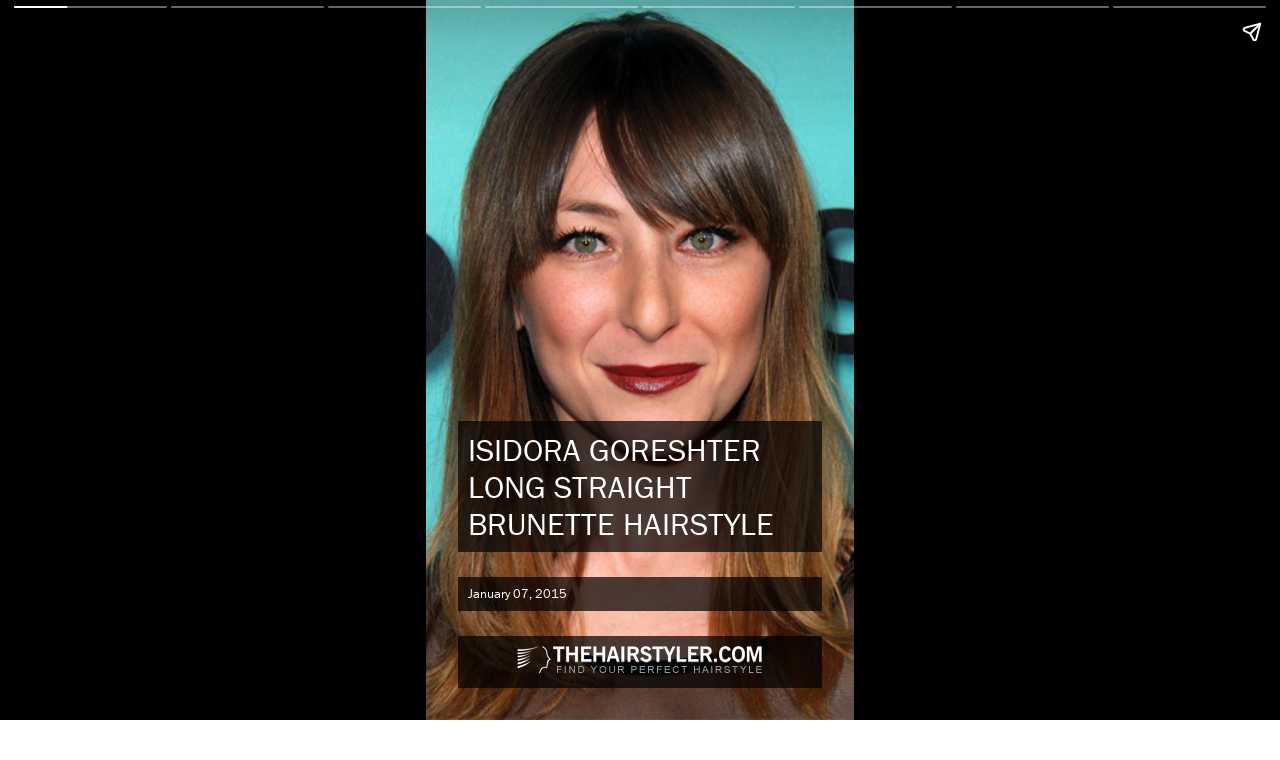

--- FILE ---
content_type: text/html; charset=utf-8
request_url: https://www.thehairstyler.com/hairstyles/casual/long/straight/isidora-goreshter.story
body_size: 24366
content:
<!doctype html>
<html amp lang="en">
  <head>
    <meta charset="utf-8">
     <link rel="canonical" href="/hairstyles/casual/long/straight/isidora-goreshter.story" />
    <meta name="viewport" content="width=device-width,minimum-scale=1,initial-scale=1">
    <title>Isidora Goreshter Long Straight    Brunette   Hairstyle  </title>
<meta name="description" content="View this hairstyle story for this Isidora Goreshter Long Straight    Brunette   Hairstyle  " />
<meta name="keywords" content="Isidora Goreshter Long Straight    Brunette   Hairstyle  , hairstyles, hairstyle, haircut, hairdo" />

  <meta name="robots" content="noindex, follow" />

<meta property="og:image" content="https://hairstyles.thehairstyler.com/hairstyle_views/front_view_images/10332/original/Isidora-Goreshter.jpg">

<script type="application/ld+json">
  {
    "@context": "http://schema.org",
    "@type": "Article",
    "headline": "Isidora Goreshter Long Straight    Brunette   Hairstyle   - Hairstyle Story",
    "description": "View this hairstyle story for this Isidora Goreshter Long Straight    Brunette   Hairstyle  ",
    "mainEntityOfPage":"https://www.thehairstyler.com/hairstyles/casual/long/straight/isidora-goreshter.story",
    "datePublished": "2015-01-07",
    "dateModified": "2015-01-07",
    "author": {
        "@type": "Organization",
         "name": "TheHairStyler.com",
         "sameAs": "https://www.thehairstyler.com"
     },
    "publisher": {
        "@type": "Organization",
        "url": "https://www.thehairstyler.com",
        "name": "TheHairStyler.com",
        "logo": {
            "@type": "ImageObject",
            "url": "https://images.thehairstyler.com/attachment_resources/attachments/8427/original/favicon-144.png",
            "height": "144",
            "width": "144"
        },
        "sameAs": ["https://www.facebook.com/TheHairStylercom","https://instagram.com/_thehairstyler.com_","https://twitter.com/thehairstyler","https://www.youtube.com/user/TheHairStylerTV","https://pinterest.com/thehairstyler/"]
    },
    "image": "https://hairstyles.thehairstyler.com/hairstyle_views/front_view_images/10332/original/Isidora-Goreshter.jpg"
  }
</script>




    <link rel="stylesheet" href="https://use.typekit.net/kes1mot.css">

    <script async src="https://cdn.ampproject.org/v0.js"></script>
    <script async custom-element="amp-story" src="https://cdn.ampproject.org/v0/amp-story-1.0.js"></script>
    <script async custom-element="amp-analytics" src="https://cdn.ampproject.org/v0/amp-analytics-0.1.js"></script>
    <script async custom-element="amp-story-auto-ads" src="https://cdn.ampproject.org/v0/amp-story-auto-ads-0.1.js"></script>

    <style amp-boilerplate>body{-webkit-animation:-amp-start 8s steps(1,end) 0s 1 normal both;-moz-animation:-amp-start 8s steps(1,end) 0s 1 normal both;-ms-animation:-amp-start 8s steps(1,end) 0s 1 normal both;animation:-amp-start 8s steps(1,end) 0s 1 normal both}@-webkit-keyframes -amp-start{from{visibility:hidden}to{visibility:visible}}@-moz-keyframes -amp-start{from{visibility:hidden}to{visibility:visible}}@-ms-keyframes -amp-start{from{visibility:hidden}to{visibility:visible}}@-o-keyframes -amp-start{from{visibility:hidden}to{visibility:visible}}@keyframes -amp-start{from{visibility:hidden}to{visibility:visible}}</style><noscript><style amp-boilerplate>body{-webkit-animation:none;-moz-animation:none;-ms-animation:none;animation:none}</style></noscript>

    <style amp-custom>
    html{font-family:franklin-gothic-urw;line-height:1.15;-webkit-text-size-adjust:100%;-ms-text-size-adjust:100%;-ms-overflow-style:scrollbar;-webkit-tap-highlight-color:transparent}body{margin-left:10px;font-family:franklin-gothic-urw,-apple-system,BlinkMacSystemFont,"Segoe UI",Roboto,"Helvetica Neue",Arial,sans-serif,"Apple Color Emoji","Segoe UI Emoji","Segoe UI Symbol";font-size:1rem;color:#000000;text-align:left}h1,h2,h3,h4,h5,h6{margin-top:0;margin-bottom:.5rem}.h1,h1{font-size:1.8rem;color:#ffffff;font-weight:400}.h2,h2{font-size:1.4rem;font-weight:400;color: #222222}.h3,h3{font-size:1.1rem;color:#ffffff;font-weight:400}.h4,h4{font-size:1rem;font-weight:400}.h5,h5{font-size:0.7rem;color:#ffffff}.h6,h6{font-size:1rem};amp-story-page{background-color:#000}.story-text{background: rgba(255,255,255,0.7);padding:6px;border-width:0px;border-radius:1px;font-size:1rem;color:#222222;font-weight:400}a:link{color:#222222;text-decoration:none;}a:visited{color:#222222}a:hover{color:#A58484}.title-text{background:rgba(0,0,0,0.7);padding:10px;border-radius:1px;font-weight:400}.subtitle-text{background: rgba(255,255,255,0.7);padding:6px;border-width:0px;border-radius:1px;font-size:1.4rem;font-weight:400;color:#222222}.bottom-text{background-color: #fff;padding:6px;border-width:0px;border-radius:1px;font-size:0.9rem;color:#222222;font-weight:500}
    </style>
  </head>
  <body>
    <amp-story standalone
      title="Isidora Goreshter Long Straight    Brunette   Hairstyle  "
      publisher="TheHairStyler.com"
      publisher-logo-src="https://images.thehairstyler.com/attachment_resources/attachments/8427/original/favicon-144.png"
      poster-portrait-src="https://hairstyles.thehairstyler.com/hairstyle_views/front_view_images/10332/original/Isidora-Goreshter.jpg">

  <!-- Adsense -->
  <amp-story-auto-ads>
    <script type="application/json">
    {
      "ad-attributes": {
       "type": "adsense",
       "data-ad-client": "ca-pub-8333965537016944",
       "data-ad-slot": "4329768260"
      }
    }
    </script>
  </amp-story-auto-ads>

  <amp-story-page id="cover" auto-advance-after="7s">
    <amp-story-grid-layer template="fill">
      <div class="square" animate-in-duration="10s" animate-in="fade-in" style="height:100%">
        <amp-img src="https://hairstyles.thehairstyler.com/hairstyle_views/front_view_images/10332/original/Isidora-Goreshter.jpg" animate-in="pan-right" animate-in-duration="7s" style="height:100%" width="500" height="600" layout="responsive">
        </amp-img>
      </div>
    </amp-story-grid-layer>
    <amp-story-grid-layer template="vertical" style="align-content:end">
      <h1 class="title-text" animate-in="fade-in" animate-in-delay="3s" animate-in-duration="1s">ISIDORA GORESHTER LONG STRAIGHT    BRUNETTE   HAIRSTYLE  </h1>
      <h5 class="title-text" animate-in="fade-in" animate-in-delay="0.5s" animate-in-duration="1s">January 07, 2015</h5>
      <p class="title-text" style="text-align: center;" animate-in="fade-in" animate-in-delay="1s" animate-in-duration="0.5s"><amp-img src="https://images.thehairstyler.com/images/logo-white.png" width="245" height="28"></p>
    </amp-story-grid-layer>
  </amp-story-page>
  <!-- Front View no. 1 -->
  <amp-story-page id="page1" auto-advance-after="10s">
    <amp-story-grid-layer template="vertical" style="background-color: #fff;">
      <p animate-in-duration="3s" animate-in="fade-in" style="width: 100%; height: 100%; position: absolute">
        <amp-img src="https://hairstyles.thehairstyler.com/hairstyle_views/front_view_images/10332/original/Isidora-Goreshter.jpg" width="500" height="600" layout="responsive">
        </amp-img>
      </p>
    </amp-story-grid-layer>
    <amp-story-grid-layer template="vertical" style="align-content:end">
      <p class="story-text" animate-in="whoosh-in-right" animate-in-delay="0.5s" animate-in-duration="0.5s">Only long layers are cut around the edges of this ombre style then blow-waved to achieve a smooth style showing off texture through the ends. The bangs are cut to...</p>
    </amp-story-grid-layer>
  </amp-story-page>
  <amp-story-page id="page2" auto-advance-after="10s">
    <amp-story-grid-layer template="fill" style="background-color: #fff;">
      <div animate-in-duration="5s" animate-in="fade-in">
        <amp-img src="https://hairstyles.thehairstyler.com/hairstyle_views/front_view_images/10332/original/Isidora-Goreshter.jpg" animate-in="pan-right" animate-in-duration="20s" width="500" height="600" layout="responsive">
        </amp-img>
      </div>
    </amp-story-grid-layer>
    <amp-story-grid-layer template="vertical" style="align-content:start">
      <h2 class="subtitle-text" animate-in="whoosh-in-right" animate-in-duration="0.5s">HAIRSTYLE TYPE</h2>
    </amp-story-grid-layer>
    <amp-story-grid-layer template="vertical" style="align-content:end">
      <p class="story-text" animate-in="whoosh-in-right" animate-in-duration="1s">
        <strong>Category</strong>: Casual
        <br>
        <strong>Length</strong>: Long
        <br>
        <strong>Elasticity</strong>: Straight
        <br><br>
        <strong>Hair Color</strong>:   Brunette  
        <br><br>
        <strong>Haircut Technique</strong>: Scissor Cut 
        <br>
        <strong>Haircut</strong>: Layered 
      </p>
        </amp-story-grid-layer>
      </amp-story-page>
  <amp-story-page id="page3" auto-advance-after="10s">
    <amp-story-grid-layer template="fill" style="background-color: #fff;">
      <div animate-in-duration="5s" animate-in="fade-in">
        <amp-img src="https://hairstyles.thehairstyler.com/hairstyle_views/front_view_images/10332/original/Isidora-Goreshter.jpg" animate-in="pan-left" animate-in-duration="20s" width="500" height="600" layout="responsive">
        </amp-img>
      </div>
    </amp-story-grid-layer>
    <amp-story-grid-layer template="vertical" style="align-content:start">
      <h2 class="subtitle-text" animate-in="whoosh-in-right" animate-in-duration="0.5s">HAIRSTYLE SUITABILITY</h2>
    </amp-story-grid-layer>
    <amp-story-grid-layer template="vertical" style="align-content:end">
      <p class="story-text" style="word-wrap: break-word" animate-in="whoosh-in-right" animate-in-duration="1s">
        <strong>Face Shape</strong>: round,oval,heart,triangular
        <br><br>
        <strong>Hair Density</strong>: Thin/Medium
        <br>
        <strong>Hair Texture</strong>: Fine/Medium
        <br><br>
        <strong>Age</strong>: Under 21, 21 - 30, 31 - 40, and 41 - 50
        <br><br>
        <strong>Height</strong>: Any
        <br>
        <strong>Weight</strong>: Thin/Average/Large
        <br>
        <strong>Glasses</strong>: Yes       
      </p>
    </amp-story-grid-layer>
  </amp-story-page>
  <amp-story-page id="page4" auto-advance-after="10s">
    <amp-story-grid-layer template="fill" style="background-color: #fff;">
      <amp-img src="https://hairstyles.thehairstyler.com/hairstyle_views/front_view_images/10332/original/Isidora-Goreshter.jpg" style="margin-right:-130px;" animate-in="fade-in" animate-in-duration="10s" width="500" height="600" layout="responsive">
      </amp-img>
    </amp-story-grid-layer>
    <amp-story-grid-layer template="vertical" style="align-content:start">
      <h2 class="subtitle-text" animate-in="whoosh-in-right" animate-in-duration="0.5s">STYLING</h2>
      <div animate-in="whoosh-in-left" animate-in-duration="1s" style="margin-left:-20px">
        <div style="font-size:0.9rem">Step 1</div>
        <div><amp-img src="https://images.thehairstyler.com/hair_steps/images/12/large/Moisturizer.jpg" style="border: #fff 4px solid;margin-bottom:10px" animate-in="fade-in" animate-in-duration="0s" width="133" height="90">
        </amp-img></div>
        <div style="font-size:0.9rem">Step 2</div>
        <div><amp-img src="https://images.thehairstyler.com/hair_steps/images/51/large/BrushMedium.jpg" style="border: #fff 4px solid;margin-bottom:10px" animate-in="fade-in" animate-in-duration="3s" width="133" height="90">
        </amp-img></div>
        <div style="font-size:0.9rem">Step 3</div>
        <div><amp-img src="https://images.thehairstyler.com/hair_steps/images/15/large/BackUnder.jpg" style="border: #fff 4px solid;margin-bottom:10px" animate-in="fade-in" animate-in-duration="6s" width="133" height="90">
        </amp-img></div>
      </div>
    </amp-story-grid-layer>
    <amp-story-grid-layer template="vertical" style="align-content:end;margin-bottom:30px">
      <p class="story-text" animate-in="whoosh-in-right" animate-in-duration="1s">
        <strong>Styling Time</strong>: 20 minutes
        <br>
        <br>
        <strong>Styling Products</strong>: moisturizer, smoothing shine
        <br>
        <br>
        <strong>Styling Tools</strong>: blow dry
      </p>
    </amp-story-grid-layer>
    <amp-story-page-outlink cta-image="https://images.thehairstyler.com/attachment_resources/attachments/7957/original/logo.jpg" layout="nodisplay"><a href="https://www.thehairstyler.com/hairstyles/casual/long/straight/isidora-goreshter?ref=story">View More...</a></amp-story-page-outlink>
  </amp-story-page>
  <amp-story-page id="page5" auto-advance-after="10s">
    <amp-story-grid-layer template="fill" style="background-color: #fff;">
      <amp-img src="https://hairstyles.thehairstyler.com/hairstyle_views/front_view_images/10332/original/Isidora-Goreshter.jpg" animate-in="fade-in" animate-in-duration="10s" width="500" height="600" layout="responsive">
      </amp-img>
    </amp-story-grid-layer>
    <amp-story-grid-layer template="vertical" style="align-content:start">
      <h2 class="subtitle-text" animate-in="whoosh-in-right" animate-in-duration="0.5s">SIMILAR HAIRSTYLES</h2>
    </amp-story-grid-layer>
    <amp-story-grid-layer template="vertical" style="margin-bottom:50px;text-align:center;align-content:end">
        <div class="story-text" style="background: rgba(255,255,255,0.5)" animate-in="whoosh-in-left">
            <a href="/hairstyles/casual/long/straight/nicky-hilton.story?ref=story" data-tooltip-text="Nicky Hilton">
            <amp-img src="https://hairstyles.thehairstyler.com/hairstyles/images/10039/tiny/Nikki-Hilton.jpg" width="100" height="120">
            <span style="background: rgba(255,255,255,0.7);padding:4px;font-size:0.7rem;position:absolute;bottom:0;right:0;width:100px;z-index:1">Tap To View</span>
            </amp-img>
            </a>
            <a href="/hairstyles/casual/long/straight/matilda-lutz.story?ref=story" data-tooltip-text="Matilda Lutz">
            <amp-img src="https://hairstyles.thehairstyler.com/hairstyles/images/19813/tiny/Matilda-Lutz.jpg" width="100" height="120">
            <span style="background: rgba(255,255,255,0.7);padding:4px;font-size:0.7rem;position:absolute;bottom:0;right:0;width:100px;z-index:1">Tap To View</span>
            </amp-img>
            </a>
            <a href="/hairstyles/casual/long/straight/anna-kendrick.story?ref=story" data-tooltip-text="Anna Kendrick">
            <amp-img src="https://hairstyles.thehairstyler.com/hairstyles/images/10803/tiny/Anna-Kendrick.jpg" width="100" height="120">
            <span style="background: rgba(255,255,255,0.7);padding:4px;font-size:0.7rem;position:absolute;bottom:0;right:0;width:100px;z-index:1">Tap To View</span>
            </amp-img>
            </a>
            <a href="/hairstyles/casual/long/straight/jennifer-lopez.story?ref=story" data-tooltip-text="Jennifer Lopez">
            <amp-img src="https://hairstyles.thehairstyler.com/hairstyles/images/10770/tiny/Jennifer-Lopez.jpg" width="100" height="120">
            <span style="background: rgba(255,255,255,0.7);padding:4px;font-size:0.7rem;position:absolute;bottom:0;right:0;width:100px;z-index:1">Tap To View</span>
            </amp-img>
            </a>
            <a href="/hairstyles/casual/long/straight/Jessica-Alba-middle-parted-straight-hairstyle.story?ref=story" data-tooltip-text="Jessica Alba">
            <amp-img src="https://hairstyles.thehairstyler.com/hairstyles/images/17575/tiny/Jessica-Alba.jpg" width="100" height="120">
            <span style="background: rgba(255,255,255,0.7);padding:4px;font-size:0.7rem;position:absolute;bottom:0;right:0;width:100px;z-index:1">Tap To View</span>
            </amp-img>
            </a>
            <a href="/hairstyles/casual/long/straight/dakota-johnson.story?ref=story" data-tooltip-text="Dakota Johnson">
            <amp-img src="https://hairstyles.thehairstyler.com/hairstyles/images/18481/tiny/Dakota-Johnson.jpg" width="100" height="120">
            <span style="background: rgba(255,255,255,0.7);padding:4px;font-size:0.7rem;position:absolute;bottom:0;right:0;width:100px;z-index:1">Tap To View</span>
            </amp-img>
            </a>
        </div>
      <p class="bottom-text" style="margin-bottom:-16px">View More Celebrity Hairstyles</p>
    </amp-story-grid-layer>
    <amp-story-page-outlink cta-image="https://images.thehairstyler.com/attachment_resources/attachments/7957/original/logo.jpg" layout="nodisplay"><a href="/celebrity-hairstyles">Click Here...</a></amp-story-page-outlink>
  </amp-story-page>
    <amp-story-page id="page6" auto-advance-after="10s" style="background-color:#ffffff">
      <amp-story-grid-layer template="fill" style="background-color: #fff;">
      <amp-img src="https://hairstyles.thehairstyler.com/hairstyle_views/front_view_images/10332/original/Isidora-Goreshter.jpg" style="height:100%;" animate-in="fade-in" animate-in-duration="10s" width="500" height="600" layout="responsive">
      </amp-img>
      </amp-story-grid-layer>
      <amp-story-grid-layer template="vertical" style="align-content:start">
        <h2 class="subtitle-text" animate-in="whoosh-in-right" animate-in-duration="0.5s">RECOMMENDED HAIRSTYLES</h2>
      </amp-story-grid-layer>
      <amp-story-grid-layer template="vertical" style="margin-bottom:50px;text-align:center;align-content:end">
          <div class="story-text" style="background: rgba(255,255,255,0.5)" animate-in="whoosh-in-left">
              <a href="/hairstyles/formal/long/wavy/jennifer-lopez.story?ref=story" data-tooltip-text=".Jennifer Lopez Long Brown Hairstyle With Dark Blonde Highlights">
              <amp-img src="https://hairstyles.thehairstyler.com/hairstyles/images/10117/tiny/Jennifer-Lopez.jpg" width="100" height="120">
              <span style="background: rgba(255,255,255,0.7);padding:4px;font-size:0.7rem;position:absolute;bottom:0;right:0;width:100px;z-index:1">Tap To View</span>
              </amp-img>
              </a>
              <a href="/hairstyles/formal/long/curly/zendaya-coleman.story?ref=story" data-tooltip-text="Zendaya Coleman">
              <amp-img src="https://hairstyles.thehairstyler.com/hairstyles/images/19500/tiny/Zendaya.jpg" width="100" height="120">
              <span style="background: rgba(255,255,255,0.7);padding:4px;font-size:0.7rem;position:absolute;bottom:0;right:0;width:100px;z-index:1">Tap To View</span>
              </amp-img>
              </a>
              <a href="/hairstyles/casual/long/curly/Debby-Ryan-curly-hairstyle-2021-mtv-video-music-awards.story?ref=story" data-tooltip-text="Debby Ryan">
              <amp-img src="https://hairstyles.thehairstyler.com/hairstyles/images/20971/tiny/Debby-Ryan.jpg" width="100" height="120">
              <span style="background: rgba(255,255,255,0.7);padding:4px;font-size:0.7rem;position:absolute;bottom:0;right:0;width:100px;z-index:1">Tap To View</span>
              </amp-img>
              </a>
              <a href="/hairstyles/formal/long/wavy/marisa-tomei-blonde-hairstyle.story?ref=story" data-tooltip-text=".Marisa Tomei Luscious Blonde Waves">
              <amp-img src="https://hairstyles.thehairstyler.com/hairstyles/images/21315/tiny/Marisa-Tomei.jpg" width="100" height="120">
              <span style="background: rgba(255,255,255,0.7);padding:4px;font-size:0.7rem;position:absolute;bottom:0;right:0;width:100px;z-index:1">Tap To View</span>
              </amp-img>
              </a>
              <a href="/hairstyles/formal/long/straight/Penelope-Cruz-hairstyle-78th-venice-film-festival-2021.story?ref=story" data-tooltip-text="Penelope Cruz">
              <amp-img src="https://hairstyles.thehairstyler.com/hairstyles/images/20967/tiny/Penelope-Cruz.jpg" width="100" height="120">
              <span style="background: rgba(255,255,255,0.7);padding:4px;font-size:0.7rem;position:absolute;bottom:0;right:0;width:100px;z-index:1">Tap To View</span>
              </amp-img>
              </a>
              <a href="/hairstyles/casual/long/wavy/halle-berry.story?ref=story" data-tooltip-text="Halle Berry">
              <amp-img src="https://hairstyles.thehairstyler.com/hairstyles/images/19921/tiny/Halle-Berry.jpg" width="100" height="120">
              <span style="background: rgba(255,255,255,0.7);padding:4px;font-size:0.7rem;position:absolute;bottom:0;right:0;width:100px;z-index:1">Tap To View</span>
              </amp-img>
              </a>
          </div>
        <p class="bottom-text" style="margin-bottom:-16px">View More Celebrity Hairstyles</p>
      </amp-story-grid-layer>
    <amp-story-page-outlink cta-image="https://images.thehairstyler.com/attachment_resources/attachments/7957/original/logo.jpg" layout="nodisplay"><a href="/celebrity-hairstyles">Click Here...</a></amp-story-page-outlink>
    </amp-story-page>
  <amp-story-page id="page_end" auto-advance-after="10s">
    <amp-story-grid-layer template="fill">
      <amp-img src="https://images.thehairstyler.com/attachment_resources/attachments/7955/original/cover.jpg" width="460" height="569" layout="responsive">
      </amp-img>
    </amp-story-grid-layer>
    <amp-story-grid-layer template="vertical">
      <a href="https://www.thehairstyler.com"><amp-img src="https://images.thehairstyler.com/images/logo-white.png" width="245" height="28"></a>
      <h1 animate-in="whoosh-in-right">Looking For More Hairstyles?</h1>
    </amp-story-grid-layer>
    <amp-story-grid-layer template="vertical" style="margin-bottom:50px;align-content:end">
      <div class="story-text" style="font-size:0.8rem; background: rgba(255,255,255,0.5);color:#000000">
        <ul>
          <li><a href="https://www.thehairstyler.com">Find a <a href="https://www.thehairstyler.com/new-hairstyles?ref=story" style="text-decoration: underline">new hairstyle</a> from over <a href="https://www.thehairstyler.com?ref=story" style="text-decoration: underline">13,000 hairstyles</a> for your next big event.</a></li>
          <br>
          <li>View yourself with 1000's of <a href="https://www.thehairstyler.com/celebrity-hairstyles?ref=story" style="text-decoration: underline">Celebrity hairstyles</a>!</li>
          <br>
          <li>Try on the latest <a href="https://www.thehairstyler.com/short-hairstyles?ref=story" style="text-decoration: underline">short</a>, <a href="https://www.thehairstyler.com/medium-hairstyles" style="text-decoration: underline">medium</a> or <a href="https://www.thehairstyler.com/long-hairstyles?ref=story" style="text-decoration: underline">long</a> hairstyles from salons around the world!</li>
          <br>
          <li>View More <a href="/celebrity-hairstyles" style="text-decoration: underline">Celebrity Hairstyles</a></li>
        </ul>
      </div>
    </amp-story-grid-layer>
    <amp-story-page-outlink cta-image="https://images.thehairstyler.com/attachment_resources/attachments/7957/original/logo.jpg" layout="nodisplay"><a href="/">All Hairstyles Categories</a>
    </amp-story-page-outlink>
  </amp-story-page>
  <amp-analytics type="googleanalytics" config="https://amp.analytics-debugger.com/ga4.json" data-credentials="include">
<script type="application/json">
{
    "vars": {
                "GA4_MEASUREMENT_ID": "G-RYYLB4X206",
                "GA4_ENDPOINT_HOSTNAME": "www.google-analytics.com",
                "DEFAULT_PAGEVIEW_ENABLED": true,    
                "GOOGLE_CONSENT_ENABLED": false,
                "WEBVITALS_TRACKING": false,
                "PERFORMANCE_TIMING_TRACKING": false,
                "SEND_DOUBLECLICK_BEACON": false
    }
}
</script>
</amp-analytics> 

  <!-- Bookend -->
  <amp-story-bookend layout=nodisplay>
    <script type="application/json">
      {
        "bookendVersion": "v1.0",
        "shareProviders": [
          "email",
          "twitter",
          {
            "provider": "facebook",
            "app_id": "112920336123377"
          }
        ],
        "components": [
         {
           "type": "heading",
           "text": "More Hairstyles..."
         },
        {
          "type": "small",
          "title": "Try on this hairstyle and view more info",
          "url": "https://www.thehairstyler.com/hairstyles/casual/long/straight/isidora-goreshter",
          "image": "https://hairstyles.thehairstyler.com/hairstyle_views/front_view_images/10332/original/Isidora-Goreshter.jpg",
          "category": "hairstyles"
        }
       ]
      }
    </script>
 </amp-story-bookend>
</amp-story>

  </body>
</html>
